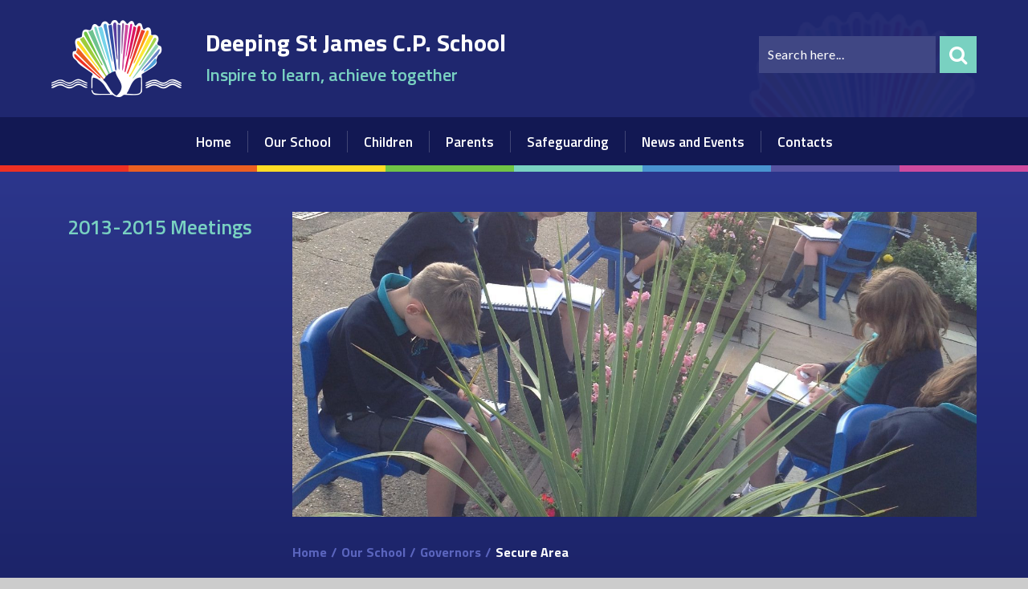

--- FILE ---
content_type: text/html
request_url: https://www.deeping-st-james.lincs.sch.uk/page/?title=2015.03.19&pid=166
body_size: 40915
content:

<!DOCTYPE html>
<!--[if IE 7]><html class="no-ios no-js lte-ie9 lte-ie8 lte-ie7" lang="en" xml:lang="en"><![endif]-->
<!--[if IE 8]><html class="no-ios no-js lte-ie9 lte-ie8"  lang="en" xml:lang="en"><![endif]-->
<!--[if IE 9]><html class="no-ios no-js lte-ie9"  lang="en" xml:lang="en"><![endif]-->
<!--[if !IE]><!--> <html class="no-ios no-js"  lang="en" xml:lang="en"><!--<![endif]-->
	<head>
		<meta http-equiv="X-UA-Compatible" content="IE=edge" />
		<meta http-equiv="content-type" content="text/html; charset=utf-8"/>
		
		<link rel="canonical" href="https://www.deeping-st-james.lincs.sch.uk/page/?title=2015%2E03%2E19&amp;pid=166">
		<link rel="stylesheet" media="screen" href="/_includes/font-awesome/4.5.0/css/font-awesome.min.css?cache=251201">
<!--[if IE 7]><link rel="stylesheet" media="screen" href="/_includes/font-awesome/4.2.0/css/font-awesome-ie7.min.css?cache=251201">
<![endif]-->
		<title> Deeping St James C.P. School  - Secure Area</title>
		
<!--[if IE]>
<script>
console = {log:function(){return;}};
</script>
<![endif]-->

<script>
	var boolItemEditDisabled;
	var boolLanguageMode, boolLanguageEditOriginal;
	var boolViewingConnect;
	var boolConnectDashboard;
	var displayRegions = [];
	var intNewFileCount = 0;
	strItemType = "page";
	strSubItemType = "page";

	var featureSupport = {
		tagging: false,
		eventTagging: false
	};
	var boolLoggedIn = false;
boolAdminMode = false;
	var boolSuperUser = false;
strCookieBarStyle = 'none';
	intParentPageID = "158";
	intCurrentItemID = 166;
	var intCurrentCatID = "";
boolIsHomePage = false;
	boolItemEditDisabled = true;
	boolLanguageEditOriginal=true;
	strCurrentLanguage='en-gb';	strFileAttachmentsUploadLocation = 'bottom';	boolViewingConnect = false;	boolConnectDashboard = false;	var objEditorComponentList = {};

</script>

<script src="/admin/_includes/js/mutation_events.min.js?cache=251201"></script>
<script src="/admin/_includes/js/jquery/jquery.js?cache=251201"></script>
<script src="/admin/_includes/js/jquery/jquery.prefilter.js?cache=251201"></script>
<script src="/admin/_includes/js/jquery/jquery.query.js?cache=251201"></script>
<script src="/admin/_includes/js/jquery/js.cookie.js?cache=251201"></script>
<script src="/_includes/editor/template-javascript.asp?cache=251201"></script>
<script src="/admin/_includes/js/functions/minified/functions.login.new.asp?cache=251201"></script>

  <script>

  </script>
<link href="https://www.deeping-st-james.lincs.sch.uk/feeds/pages.asp?pid=166&lang=en" rel="alternate" type="application/rss+xml" title=" Deeping St James C.P. School  - 2015.03.19 - Page Updates"><link href="https://www.deeping-st-james.lincs.sch.uk/feeds/comments.asp?title=2015.03.19&amp;item=page&amp;pid=166" rel="alternate" type="application/rss+xml" title=" Deeping St James C.P. School  - 2015.03.19 - Page Comments"><link rel="stylesheet" media="screen" href="/_site/css/main.css?cache=251201">


	<meta name="mobile-web-app-capable" content="yes">
	<meta name="apple-mobile-web-app-capable" content="yes">
	<meta name="viewport" content="width=device-width, initial-scale=1, minimum-scale=1, maximum-scale=1">
	<link rel="author" href="/humans.txt">
	<link rel="icon" href="/_site/images/favicons/favicon.ico">
	<link rel="apple-touch-icon" href="/_site/images/favicons/favicon.png">
	<link href='https://fonts.googleapis.com/css?family=Lato' rel='stylesheet' type='text/css'>
	<link href='https://fonts.googleapis.com/css?family=Titillium+Web:400,600,700' rel='stylesheet' type='text/css'>

	<script type="text/javascript">
	var iOS = ( navigator.userAgent.match(/(iPad|iPhone|iPod)/g) ? true : false );
	if (iOS) { $('html').removeClass('no-ios').addClass('ios'); }
	</script><link rel="stylesheet" media="screen" href="/_includes/css/content-blocks.css?cache=251201">
<link rel="stylesheet" media="screen" href="/_includes/css/cookie-colour.asp?cache=251201">
<link rel="stylesheet" media="screen" href="/_includes/css/cookies.css?cache=251201">
<link rel="stylesheet" media="screen" href="/_includes/css/cookies.advanced.css?cache=251201">
<link rel="stylesheet" media="screen" href="/_includes/css/overlord.css?cache=251201">
<link rel="stylesheet" media="screen" href="/_includes/css/templates.css?cache=251201">
<link rel="stylesheet" media="screen" href="/_site/css/attachments.css?cache=251201">
<link rel="stylesheet" media="screen" href="/_site/css/templates.css?cache=251201">
<style>#print_me { display: none;}</style><script src="/admin/_includes/js/modernizr.js?cache=251201"></script>
<script src="/admin/_includes/js/jquery/jquery-ui.min.js?cache=251201"></script>
<script src="/admin/_includes/js/jquery/jquery.ui.timepicker.min.js?cache=251201"></script>
<link rel="stylesheet" media="screen" href="/admin/_includes/css/jquery.ui.timepicker.css?cache=251201">
<script src="/admin/_includes/js/jquery/jquery-ui.touch-punch.min.js?cache=251201"></script>
<link rel="stylesheet" media="screen" href="/admin/_includes/css/jquery-ui.css?cache=251201">
<script src="/_includes/js/swfobject.js?cache=251201"></script>

        <meta property="og:site_name" content=" Deeping St James C.P. School " />
        <meta property="og:title" content="Secure Area" />
        <meta property="og:image" content="https://www.deeping-st-james.lincs.sch.uk/_site/images/design/thumbnail.jpg" />
        <meta property="og:type" content="website" />
        <meta property="twitter:card" content="summary" />
</head>


    <body>


<div id="print_me"></div>
<div class="mason mason--inner">

	<section class="access">
		<a class="access__anchor" name="header"></a>
		<a class="access__link" href="#content">Skip to content &darr;</a>
	</section>

	<section class="section urgent">
		<div class="urgent__list"><span class="urgent__nav__wrapper"><i class="fa fa-arrow-left urgent__nav urgent__nav--prev"></i><i class="fa fa-arrow-right urgent__nav urgent__nav--next"></i></span><i class="fa fa-times urgent__close"></i></div>
	</section>

	<section id="menuBtn" class="menu__btn">
		<div id="menuBtnText" class="menu__btn__text">
			<div class="menu__btn__close">Close<i class="fa fa-times"></i></div>
			<div class="menu__btn__menu">Menu<i class="fa fa-bars"></i></div>
		</div>
	</section>

	<header class="section header">
		<div class="header__inner">
			<div class="header__logo__title__wrapper">
				<a href="/" class="header__logo">
					<img src="/_site/images/design/logo.png">
				</a>
				<div class="header__title">
					<h1>
						Deeping St James C.P. School
					</h1>
					<h2>
						Inspire to learn, achieve together
					</h2>
				</div>
			</div>
			<div class="header__search__wrapper">
				<form class="header__search" method="post" action="/search/default.asp?pid=2">
					<input id="searchInput" class="search__input" type="text" name="searchValue" placeholder="Search here...">
					<button id="searchSubmit" type="submit" name="Search" value="Search" class="search__button">
						<i class="fa fa-search"></i>
					</button>
				</form>
			</div>
		</div>
	</header>

	<nav class="section menu">
		<ul class="menu__list"><li class="menu__list__item menu__list__item--page_1"><a class="menu__list__item__link" id="page_1" href="/"><span>Home</span></a><button class="menu__list__item__button" data-tab=".menu__list__item--page_1--expand"><i class="menu__list__item__button__icon fa fa-angle-down"></i></button></li><li class="menu__list__item menu__list__item--page_6 menu__list__item--subitems menu__list__item--selected"><a class="menu__list__item__link" id="page_6" href="/page/?title=Our+School&amp;pid=6"><span>Our School</span></a><button class="menu__list__item__button" data-tab=".menu__list__item--page_6--expand"><i class="menu__list__item__button__icon fa fa-angle-down"></i></button><ul class="menu__list__item__sub"><li class="menu__list__item menu__list__item--url_11"><a class="menu__list__item__link" id="url_11" href="/page/?title=Our+School&amp;pid=6"><span>Ethos &amp; Values</span></a><button class="menu__list__item__button" data-tab=".menu__list__item--url_11--expand"><i class="menu__list__item__button__icon fa fa-angle-down"></i></button></li><li class="menu__list__item menu__list__item--url_3"><a class="menu__list__item__link" id="url_3" href="https://sway.cloud.microsoft/oWKM5xWjAjwS0rIH?ref=Link" target="_blank" rel="external"><span>Prospectus</span></a><button class="menu__list__item__button" data-tab=".menu__list__item--url_3--expand"><i class="menu__list__item__button__icon fa fa-angle-down"></i></button></li><li class="menu__list__item menu__list__item--page_12"><a class="menu__list__item__link" id="page_12" href="/page/?title=Admissions&amp;pid=12"><span>Admissions</span></a><button class="menu__list__item__button" data-tab=".menu__list__item--page_12--expand"><i class="menu__list__item__button__icon fa fa-angle-down"></i></button></li><li class="menu__list__item menu__list__item--page_104"><a class="menu__list__item__link" id="page_104" href="/page/?title=Staff+List&amp;pid=104"><span>Staff List</span></a><button class="menu__list__item__button" data-tab=".menu__list__item--page_104--expand"><i class="menu__list__item__button__icon fa fa-angle-down"></i></button></li><li class="menu__list__item menu__list__item--page_10"><a class="menu__list__item__link" id="page_10" href="/page/?title=Policies&amp;pid=10"><span>Policies</span></a><button class="menu__list__item__button" data-tab=".menu__list__item--page_10--expand"><i class="menu__list__item__button__icon fa fa-angle-down"></i></button></li><li class="menu__list__item menu__list__item--page_33 menu__list__item--selected"><a class="menu__list__item__link" id="page_33" href="/page/?title=Governors&amp;pid=33"><span>Governors</span></a><button class="menu__list__item__button" data-tab=".menu__list__item--page_33--expand"><i class="menu__list__item__button__icon fa fa-angle-down"></i></button></li><li class="menu__list__item menu__list__item--page_13"><a class="menu__list__item__link" id="page_13" href="/page/?title=Ofsted&amp;pid=13"><span>Ofsted</span></a><button class="menu__list__item__button" data-tab=".menu__list__item--page_13--expand"><i class="menu__list__item__button__icon fa fa-angle-down"></i></button></li><li class="menu__list__item menu__list__item--page_11"><a class="menu__list__item__link" id="page_11" href="/page/?title=Schools+Performance&amp;pid=11"><span>Schools Performance</span></a><button class="menu__list__item__button" data-tab=".menu__list__item--page_11--expand"><i class="menu__list__item__button__icon fa fa-angle-down"></i></button></li><li class="menu__list__item menu__list__item--page_14"><a class="menu__list__item__link" id="page_14" href="/page/?title=Pupil+Premium&amp;pid=14"><span>Pupil Premium</span></a><button class="menu__list__item__button" data-tab=".menu__list__item--page_14--expand"><i class="menu__list__item__button__icon fa fa-angle-down"></i></button></li><li class="menu__list__item menu__list__item--page_15"><a class="menu__list__item__link" id="page_15" href="/page/?title=Sports+Premium&amp;pid=15"><span>Sports Premium</span></a><button class="menu__list__item__button" data-tab=".menu__list__item--page_15--expand"><i class="menu__list__item__button__icon fa fa-angle-down"></i></button></li><li class="menu__list__item menu__list__item--page_273"><a class="menu__list__item__link" id="page_273" href="/page/?title=Remote+Learning+Information&amp;pid=273"><span>Remote Learning Information</span></a><button class="menu__list__item__button" data-tab=".menu__list__item--page_273--expand"><i class="menu__list__item__button__icon fa fa-angle-down"></i></button></li><li class="menu__list__item menu__list__item--page_26"><a class="menu__list__item__link" id="page_26" href="/page/?title=E%2DSafety&amp;pid=26"><span>E-Safety</span></a><button class="menu__list__item__button" data-tab=".menu__list__item--page_26--expand"><i class="menu__list__item__button__icon fa fa-angle-down"></i></button></li><li class="menu__list__item menu__list__item--page_149"><a class="menu__list__item__link" id="page_149" href="/page/?title=GDPR&amp;pid=149"><span>GDPR</span></a><button class="menu__list__item__button" data-tab=".menu__list__item--page_149--expand"><i class="menu__list__item__button__icon fa fa-angle-down"></i></button></li><li class="menu__list__item menu__list__item--page_130"><a class="menu__list__item__link" id="page_130" href="/page/?title=Privacy+Notice&amp;pid=130"><span>Privacy Notice</span></a><button class="menu__list__item__button" data-tab=".menu__list__item--page_130--expand"><i class="menu__list__item__button__icon fa fa-angle-down"></i></button></li><li class="menu__list__item menu__list__item--url_16"><a class="menu__list__item__link" id="url_16" href="https://financial-benchmarking-and-insights-tool.education.gov.uk/school/120396" target="_blank" rel="external"><span>Financial Benchmarking</span></a><button class="menu__list__item__button" data-tab=".menu__list__item--url_16--expand"><i class="menu__list__item__button__icon fa fa-angle-down"></i></button></li><li class="menu__list__item menu__list__item--page_301"><a class="menu__list__item__link" id="page_301" href="/page/?title=Our+Equality+Statement&amp;pid=301"><span>Our Equality Statement</span></a><button class="menu__list__item__button" data-tab=".menu__list__item--page_301--expand"><i class="menu__list__item__button__icon fa fa-angle-down"></i></button></li><li class="menu__list__item menu__list__item--page_106"><a class="menu__list__item__link" id="page_106" href="/page/?title=Vacancies&amp;pid=106"><span>Vacancies</span></a><button class="menu__list__item__button" data-tab=".menu__list__item--page_106--expand"><i class="menu__list__item__button__icon fa fa-angle-down"></i></button></li></ul></li><li class="menu__list__item menu__list__item--page_8 menu__list__item--subitems"><a class="menu__list__item__link" id="page_8" href="/page/?title=Children&amp;pid=8"><span>Children</span></a><button class="menu__list__item__button" data-tab=".menu__list__item--page_8--expand"><i class="menu__list__item__button__icon fa fa-angle-down"></i></button><ul class="menu__list__item__sub"><li class="menu__list__item menu__list__item--page_17"><a class="menu__list__item__link" id="page_17" href="/page/?title=Our+Curriculum&amp;pid=17"><span>Our Curriculum</span></a><button class="menu__list__item__button" data-tab=".menu__list__item--page_17--expand"><i class="menu__list__item__button__icon fa fa-angle-down"></i></button></li><li class="menu__list__item menu__list__item--news_category_6"><a class="menu__list__item__link" id="news_category_6" href="/news/?pid=8&amp;nid=6"><span>Classes</span></a><button class="menu__list__item__button" data-tab=".menu__list__item--news_category_6--expand"><i class="menu__list__item__button__icon fa fa-angle-down"></i></button></li><li class="menu__list__item menu__list__item--page_315"><a class="menu__list__item__link" id="page_315" href="/page/?title=Forest+School&amp;pid=315"><span>Forest School</span></a><button class="menu__list__item__button" data-tab=".menu__list__item--page_315--expand"><i class="menu__list__item__button__icon fa fa-angle-down"></i></button></li><li class="menu__list__item menu__list__item--page_28"><a class="menu__list__item__link" id="page_28" href="/page/?title=School+Council&amp;pid=28"><span>School Council</span></a><button class="menu__list__item__button" data-tab=".menu__list__item--page_28--expand"><i class="menu__list__item__button__icon fa fa-angle-down"></i></button></li><li class="menu__list__item menu__list__item--page_277"><a class="menu__list__item__link" id="page_277" href="/page/?title=ELSA+%2D+Emotional+Literacy+Support+Assistant&amp;pid=277"><span>ELSA - Emotional Literacy Support Assistant</span></a><button class="menu__list__item__button" data-tab=".menu__list__item--page_277--expand"><i class="menu__list__item__button__icon fa fa-angle-down"></i></button></li><li class="menu__list__item menu__list__item--page_21"><a class="menu__list__item__link" id="page_21" href="/page/?title=SEND&amp;pid=21"><span>SEND</span></a><button class="menu__list__item__button" data-tab=".menu__list__item--page_21--expand"><i class="menu__list__item__button__icon fa fa-angle-down"></i></button></li><li class="menu__list__item menu__list__item--page_128"><a class="menu__list__item__link" id="page_128" href="/page/?title=Library&amp;pid=128"><span>Library</span></a><button class="menu__list__item__button" data-tab=".menu__list__item--page_128--expand"><i class="menu__list__item__button__icon fa fa-angle-down"></i></button></li><li class="menu__list__item menu__list__item--page_303"><a class="menu__list__item__link" id="page_303" href="/page/?title=Reading+for+Pleasure&amp;pid=303"><span>Reading for Pleasure</span></a><button class="menu__list__item__button" data-tab=".menu__list__item--page_303--expand"><i class="menu__list__item__button__icon fa fa-angle-down"></i></button></li><li class="menu__list__item menu__list__item--page_307"><a class="menu__list__item__link" id="page_307" href="/page/?title=Extracurricular+Clubs%2FActivities&amp;pid=307"><span>Extracurricular Clubs/Activities</span></a><button class="menu__list__item__button" data-tab=".menu__list__item--page_307--expand"><i class="menu__list__item__button__icon fa fa-angle-down"></i></button></li><li class="menu__list__item menu__list__item--page_270"><a class="menu__list__item__link" id="page_270" href="/page/?title=Local+Out+of+School+Clubs&amp;pid=270"><span>Local Out of School Clubs</span></a><button class="menu__list__item__button" data-tab=".menu__list__item--page_270--expand"><i class="menu__list__item__button__icon fa fa-angle-down"></i></button></li></ul></li><li class="menu__list__item menu__list__item--page_7 menu__list__item--subitems"><a class="menu__list__item__link" id="page_7" href="/page/?title=Parents&amp;pid=7"><span>Parents</span></a><button class="menu__list__item__button" data-tab=".menu__list__item--page_7--expand"><i class="menu__list__item__button__icon fa fa-angle-down"></i></button><ul class="menu__list__item__sub"><li class="menu__list__item menu__list__item--form_16"><a class="menu__list__item__link" id="form_16" href="/form/?pid=7&amp;form=16"><span>Pupil Absence Form</span></a><button class="menu__list__item__button" data-tab=".menu__list__item--form_16--expand"><i class="menu__list__item__button__icon fa fa-angle-down"></i></button></li><li class="menu__list__item menu__list__item--page_282"><a class="menu__list__item__link" id="page_282" href="/page/?title=Operation+Encompass&amp;pid=282"><span>Operation Encompass</span></a><button class="menu__list__item__button" data-tab=".menu__list__item--page_282--expand"><i class="menu__list__item__button__icon fa fa-angle-down"></i></button></li><li class="menu__list__item menu__list__item--page_153"><a class="menu__list__item__link" id="page_153" href="/page/?title=Lincolnshire+Mini+Police&amp;pid=153"><span>Lincolnshire Mini Police</span></a><button class="menu__list__item__button" data-tab=".menu__list__item--page_153--expand"><i class="menu__list__item__button__icon fa fa-angle-down"></i></button></li><li class="menu__list__item menu__list__item--page_29"><a class="menu__list__item__link" id="page_29" href="/page/?title=Letters+Home&amp;pid=29"><span>Letters Home</span></a><button class="menu__list__item__button" data-tab=".menu__list__item--page_29--expand"><i class="menu__list__item__button__icon fa fa-angle-down"></i></button></li><li class="menu__list__item menu__list__item--page_27"><a class="menu__list__item__link" id="page_27" href="/page/?title=Term+Dates&amp;pid=27"><span>Term Dates</span></a><button class="menu__list__item__button" data-tab=".menu__list__item--page_27--expand"><i class="menu__list__item__button__icon fa fa-angle-down"></i></button></li><li class="menu__list__item menu__list__item--page_105"><a class="menu__list__item__link" id="page_105" href="/page/?title=School+Uniform&amp;pid=105"><span>School Uniform</span></a><button class="menu__list__item__button" data-tab=".menu__list__item--page_105--expand"><i class="menu__list__item__button__icon fa fa-angle-down"></i></button></li><li class="menu__list__item menu__list__item--page_323"><a class="menu__list__item__link" id="page_323" href="/page/?title=Hot+School+Meals&amp;pid=323"><span>Hot School Meals</span></a><button class="menu__list__item__button" data-tab=".menu__list__item--page_323--expand"><i class="menu__list__item__button__icon fa fa-angle-down"></i></button></li><li class="menu__list__item menu__list__item--page_30"><a class="menu__list__item__link" id="page_30" href="/page/?title=Parent+Teacher+Association+%28PTA%29&amp;pid=30"><span>Parent Teacher Association (PTA)</span></a><button class="menu__list__item__button" data-tab=".menu__list__item--page_30--expand"><i class="menu__list__item__button__icon fa fa-angle-down"></i></button></li><li class="menu__list__item menu__list__item--page_49"><a class="menu__list__item__link" id="page_49" href="/page/?title=Jimmy+D%27s&amp;pid=49"><span>Jimmy D's</span></a><button class="menu__list__item__button" data-tab=".menu__list__item--page_49--expand"><i class="menu__list__item__button__icon fa fa-angle-down"></i></button></li><li class="menu__list__item menu__list__item--page_274"><a class="menu__list__item__link" id="page_274" href="/page/?title=Parent+Secure+Area&amp;pid=274"><span>Parent Secure Area</span></a><button class="menu__list__item__button" data-tab=".menu__list__item--page_274--expand"><i class="menu__list__item__button__icon fa fa-angle-down"></i></button></li><li class="menu__list__item menu__list__item--page_241"><a class="menu__list__item__link" id="page_241" href="/page/?title=Parental+Partnership+Support&amp;pid=241"><span>Parental Partnership Support</span></a><button class="menu__list__item__button" data-tab=".menu__list__item--page_241--expand"><i class="menu__list__item__button__icon fa fa-angle-down"></i></button></li></ul></li><li class="menu__list__item menu__list__item--page_310"><a class="menu__list__item__link" id="page_310" href="/page/?title=Safeguarding&amp;pid=310"><span>Safeguarding</span></a><button class="menu__list__item__button" data-tab=".menu__list__item--page_310--expand"><i class="menu__list__item__button__icon fa fa-angle-down"></i></button></li><li class="menu__list__item menu__list__item--page_3 menu__list__item--subitems"><a class="menu__list__item__link" id="page_3" href="/page/?title=News+and+Events&amp;pid=3"><span>News and Events</span></a><button class="menu__list__item__button" data-tab=".menu__list__item--page_3--expand"><i class="menu__list__item__button__icon fa fa-angle-down"></i></button><ul class="menu__list__item__sub"><li class="menu__list__item menu__list__item--url_1"><a class="menu__list__item__link" id="url_1" href="/calendar/?calid=1,5,4,7,2,3,16&amp;pid=3&amp;viewid=1"><span>Calendar</span></a><button class="menu__list__item__button" data-tab=".menu__list__item--url_1--expand"><i class="menu__list__item__button__icon fa fa-angle-down"></i></button></li><li class="menu__list__item menu__list__item--news_category_1"><a class="menu__list__item__link" id="news_category_1" href="/news/?pid=3&amp;nid=1"><span>News</span></a><button class="menu__list__item__button" data-tab=".menu__list__item--news_category_1--expand"><i class="menu__list__item__button__icon fa fa-angle-down"></i></button></li><li class="menu__list__item menu__list__item--page_306"><a class="menu__list__item__link" id="page_306" href="/page/?title=Termly+Newsletter&amp;pid=306"><span>Termly Newsletter</span></a><button class="menu__list__item__button" data-tab=".menu__list__item--page_306--expand"><i class="menu__list__item__button__icon fa fa-angle-down"></i></button></li></ul></li><li class="menu__list__item menu__list__item--page_2"><a class="menu__list__item__link" id="page_2" href="/page/?title=Contacts&amp;pid=2"><span>Contacts</span></a><button class="menu__list__item__button" data-tab=".menu__list__item--page_2--expand"><i class="menu__list__item__button__icon fa fa-angle-down"></i></button></li></ul>
	</nav>
	<section class="rainbow">
		<div class="rainbow__color rainbow__color--red"></div>
		<div class="rainbow__color rainbow__color--orange"></div>
		<div class="rainbow__color rainbow__color--yellow"></div>
		<div class="rainbow__color rainbow__color--green"></div>
		<div class="rainbow__color rainbow__color--magneta"></div>
		<div class="rainbow__color rainbow__color--blue"></div>
		<div class="rainbow__color rainbow__color--purple"></div>
		<div class="rainbow__color rainbow__color--pink"></div>
	</section>

	

	<main class="main">
		<div class="musical__notes">
			<img src="/_site/images/design/musical_notes_inner.png">
		</div>
			<div class="subnav__wrapper">
				<a class="subnav__trigger">In this section...<i class="fa fa-angle-down"></i></a>
				<div class="subnav">
					
							<h1 class="subnav__title">2013-2015 Meetings</h1>
						
					<a class="subnav__anchor" name="subnav"></a>
					
				</div>
			</div>
			<div class="content content--page">
			<div class="slideshow__inner">
				<div class="slideshow__slide"><img data-fill=".slideshow__slide" src="/_site/data/files/images/slideshow/19287BD78F2C9EEEC6579D87275A9C3C.JPG" class="slideshow__image__img" /></div><div class="slideshow__slide"><img data-fill=".slideshow__slide" src="/_site/data/files/images/slideshow/1BB2EA336E095D280934F42585E2ECAF.JPG" class="slideshow__image__img" /></div><div class="slideshow__slide"><img data-fill=".slideshow__slide" src="/_site/data/files/images/slideshow/2E89CCC02A924ED2FAB079120C18E627.JPG" class="slideshow__image__img" /></div><div class="slideshow__slide"><img data-fill=".slideshow__slide" src="/_site/data/files/images/slideshow/4A77525F11B6AC8D5070B130AD731D42.png" class="slideshow__image__img" /></div><div class="slideshow__slide"><img data-fill=".slideshow__slide" src="/_site/data/files/images/slideshow/55F38E06C4084214CF1FAADD7DA7ECF3.jpg" class="slideshow__image__img" /></div><div class="slideshow__slide"><img data-fill=".slideshow__slide" src="/_site/data/files/images/slideshow/6BC1E961769A2B3A61707650D92321F1.JPG" class="slideshow__image__img" /></div><div class="slideshow__slide"><img data-fill=".slideshow__slide" src="/_site/data/files/images/slideshow/6FC85AADAF64619170A2B2CE05509E99.JPG" class="slideshow__image__img" /></div><div class="slideshow__slide"><img data-fill=".slideshow__slide" src="/_site/data/files/images/slideshow/82661DA708E62D6FEEA5D7657FA74AF9.png" class="slideshow__image__img" /></div><div class="slideshow__slide"><img data-fill=".slideshow__slide" src="/_site/data/files/images/slideshow/98DD04DAFDB5BA8A4511115DB8C00168.JPG" class="slideshow__image__img" /></div><div class="slideshow__slide"><img data-fill=".slideshow__slide" src="/_site/data/files/images/slideshow/B41F93D236046244C0E6DF0680A9B519.JPG" class="slideshow__image__img" /></div><div class="slideshow__slide"><img data-fill=".slideshow__slide" src="/_site/data/files/images/slideshow/B8F4A9483E15E6A7B5EA686CC66D30BF.JPG" class="slideshow__image__img" /></div><div class="slideshow__slide"><img data-fill=".slideshow__slide" src="/_site/data/files/images/slideshow/C63BBBF60E9E8EF48347F914D85A589A.JPG" class="slideshow__image__img" /></div><div class="slideshow__slide"><img data-fill=".slideshow__slide" src="/_site/data/files/images/slideshow/E6D3069C7F0DCF2C017A04681CDC6A7E.JPG" class="slideshow__image__img" /></div><div class="slideshow__slide"><img data-fill=".slideshow__slide" src="/_site/data/files/images/slideshow/FF9CCB71B6E9A76D2CCEE0ED7D62FC39.JPG" class="slideshow__image__img" /></div>
			</div>
			<ul class="content__path"><li class="content__path__item content__path__item--page_1"><a class="content__path__item__link" id="page_1" href="/">Home</a><span class="content__path__item__sep">&#47;</span></li><li class="content__path__item content__path__item--page_6 content__path__item--selected"><a class="content__path__item__link" id="page_6" href="/page/?title=Our+School&amp;pid=6">Our School</a><span class="content__path__item__sep">&#47;</span></li><li class="content__path__item content__path__item--page_33 content__path__item--selected"><a class="content__path__item__link" id="page_33" href="/page/?title=Governors&amp;pid=33">Governors</a><span class="content__path__item__sep">&#47;</span></li><li class="content__path__item content__path__item--page_48 content__path__item--selected"><a class="content__path__item__link" id="page_48" href="/page/?title=Secure+Area&amp;pid=48">Secure Area</a><span class="content__path__item__sep">&#47;</span></li></ul><h1 class="content__title" id="itemTitle">Secure Area</h1>
			<a class="content__anchor" name="content"></a>
			<div class="content__region"><div id="loginAreaContainer"><div id="loginInfoText"><p>To access this area we need you to login using the email address and password provided to you by the school. Please enter this information below and click login to proceed.</p></div><div id="login-panel" ></div><script>
$('#login-panel').e4eLogin({minimal:true,overlay:false, animate:false, formSettings:{loginHTML: ''}});
</script></div>				</div>
				
			</div>
	</main>

	<div class="rainbow">
		<div class="rainbow__color rainbow__color--red"></div>
		<div class="rainbow__color rainbow__color--orange"></div>
		<div class="rainbow__color rainbow__color--yellow"></div>
		<div class="rainbow__color rainbow__color--green"></div>
		<div class="rainbow__color rainbow__color--magneta"></div>
		<div class="rainbow__color rainbow__color--blue"></div>
		<div class="rainbow__color rainbow__color--purple"></div>
		<div class="rainbow__color rainbow__color--pink"></div>
	</div>

	

	<footer class="section footer">
		<div class="footer__legal">
			<a href="https://www.deeping-st-james.lincs.sch.uk/accessibility.asp?level=high-vis&amp;item=page_166" title="This link will display the current page in high visibility mode, suitable for screen reader software">High Visibility Version</a>
			<span>|</span>
			<a href="https://www.deeping-st-james.lincs.sch.uk/accessibility-statement/">Accessibility Statement</a>
			<span>|</span>
			<a href="/sitemap/?pid=0">Sitemap</a>
			<br>
			Copyright &copy; Deeping St James C.P. School
			<br>
			School Website design by <a target="_blank" href="http://www.e4education.co.uk">e4education</a>
		</div>
		<div class="footer__icons"><a href="https://www.inspireplus.org.uk/" target="_blank"><img src="/_site/data/files/images/footer%20icons/DF061E273644C0BEA9441C9E94E02817.png"></a><a href="https://www.littlewandlelettersandsounds.org.uk/" target="_blank"><img src="/_site/data/files/images/footer%20icons/5C41830F16C314AF9A2F55B853C244E1.png"></a><a href="https://www.eco-schools.org.uk/" target="_blank"><img src="/_site/data/files/images/footer%20icons/9A1B3E75C2D504247FB3D67188709C35.png"></a><a href="https://www.healthyschools.org.uk/" target="_blank"><img src="/_site/data/files/images/footer%20icons/45EC620FE0EE68F4C5C6EA672A24C6FA.png"></a><a href="https://www.operationencompass.org/" target="_blank"><img src="/_site/data/files/images/footer%20icons/F1D6FD31CAD0BBD289293F904A89E525.JPG"></a><a href="https://www.ceop.police.uk/safety-centre" target="_blank"><img src="/_site/data/files/images/footer%20icons/98A252EE82F7C15D875F39F13AE67D85.gif"></a><a href="https://parentview.ofsted.gov.uk/" target="_blank"><img src="/_site/data/files/images/footer%20icons/A8AE14CD8793A65FB9A4C795B94A9847.png"></a><a href="https://www.allergyuk.org/" target="_blank"><img src="/_site/data/files/images/footer%20icons/BF502979CA370F100783DDE0CB8BF535.png"></a><a href="http://www.forestschools.com/" target="_blank"><img src="/_site/data/files/images/footer%20icons/91833AD5C23012BB8E58A85B1EE39CB9.png"></a></div>
	</footer>

</div>

<script type="text/javascript" src="/_includes/js/mason.js"></script>
<script type="text/javascript" src="/_site/js/jquery.cycle2.min.js"></script>

<script type="text/javascript">
	
	// menu trigger
	var menuBtn = $('#menuBtn');
	var menu = $('.menu');
	menuBtn.on('click', function(){
		$(this).toggleClass('active');
		menu.slideToggle();
	});
	
	// menu
	dropwdownMenu();
	$(window).on('resize', dropwdownMenu);
	function dropwdownMenu(){
		var menuItem = $('.menu__list__item');
		var subMenu = $('.menu__list__item__sub');
		var menuItemBtn = $('.menu__list__item__button');
		if ($(window).width() <= 767) {
			menuItem.off('mouseenter mouseleave');
			menuItemBtn.off('click');
			menuItemBtn.on('click', function(){
				$(this).parent().toggleClass('active').siblings().removeClass('active');
				$(this).parent().find(subMenu).toggle();
				$(this).parent().siblings().find(subMenu).hide();
			});
		};
		if ($(window).width() > 767) {
			menuItem.removeClass('active');
			subMenu.hide();
			menuItem.on({
				mouseenter: function () {
					$(this).find(subMenu).addClass('active');
					$(this).addClass('active');
				},
				mouseleave: function(){
					$(this).find(subMenu).removeClass('active');
					$(this).removeClass('active');
				}
			});
		};
	};

	// subnav
	$('.subnav__trigger').on('click', function(){
		$(this).toggleClass('active');
		$('.subnav').stop().slideToggle();
	});

	// inner slideshow
	$('.slideshow__inner').cycle({
		fx: 'fade',
		speed: 1000,
		timeout: 8000,
		slides: '> .slideshow__slide',
		autoHeight: 'calc'
	});

	// accordion
	$('.content__region > .accordion__title').each(function(){
	  $(this).next('.accordion__container').andSelf().wrapAll('<div class="accordion__wrapper"/>');
	});
	$('.content__region > .accordion__wrapper').on('click', '.accordion__title', function(){
	  $(this).parent().toggleClass('active');
	});

</script>



<script>
    var strDialogTitle = 'Cookie Settings',
        strDialogSaveButton = 'Save',
        strDialogRevokeButton = 'Revoke';

    $(document).ready(function(){
        $('.cookie_information__icon, .cookie_information__close').on('click', function() {
            $('.cookie_information').toggleClass('cookie_information--active');
        });

        if ($.cookie.allowed()) {
            $('.cookie_information__icon_container').addClass('cookie_information__icon_container--hidden');
            $('.cookie_information').removeClass('cookie_information--active');
        }

        $(document).on('click', '.cookie_information__button', function() {
            var strType = $(this).data('type');
            if (strType === 'settings') {
                openCookieSettings();
            } else {
                saveCookiePreferences(strType, '');
            }
        });
        if (!$('.cookie_ui').length) {
            $('body').append($('<div>', {
                class: 'cookie_ui'
            }));
        }

        var openCookieSettings = function() {
            $('body').e4eDialog({
                diagTitle: strDialogTitle,
                contentClass: 'clublist--add',
                width: '500px',
                height: '90%',
                source: '/privacy-cookies/cookie-popup.asp',
                bind: false,
                appendTo: '.cookie_ui',
                buttons: [{
                    id: 'primary',
                    label: strDialogSaveButton,
                    fn: function() {
                        var arrAllowedItems = [];
                        var strType = 'allow';
                        arrAllowedItems.push('core');
                        if ($('#cookie--targeting').is(':checked')) arrAllowedItems.push('targeting');
                        if ($('#cookie--functional').is(':checked')) arrAllowedItems.push('functional');
                        if ($('#cookie--performance').is(':checked')) arrAllowedItems.push('performance');
                        if (!arrAllowedItems.length) strType = 'deny';
                        if (!arrAllowedItems.length === 4) arrAllowedItems = 'all';
                        saveCookiePreferences(strType, arrAllowedItems.join(','));
                        this.close();
                    }
                }, {
                    id: 'close',
                    
                    label: strDialogRevokeButton,
                    
                    fn: function() {
                        saveCookiePreferences('deny', '');
                        this.close();
                    }
                }]
            });
        }
        var saveCookiePreferences = function(strType, strCSVAllowedItems) {
            if (!strType) return;
            if (!strCSVAllowedItems) strCSVAllowedItems = 'all';
            $.ajax({
                'url': '/privacy-cookies/json.asp?action=updateUserPreferances',
                data: {
                    preference: strType,
                    allowItems: strCSVAllowedItems === 'all' ? '' : strCSVAllowedItems
                },
                success: function(data) {
                    var arrCSVAllowedItems = strCSVAllowedItems.split(',');
                    if (data) {
                        if ('allow' === strType && (strCSVAllowedItems === 'all' || (strCSVAllowedItems.indexOf('core') > -1 && strCSVAllowedItems.indexOf('targeting') > -1) && strCSVAllowedItems.indexOf('functional') > -1 && strCSVAllowedItems.indexOf('performance') > -1)) {
                            if ($(document).find('.no__cookies').length > 0) {
                                $(document).find('.no__cookies').each(function() {
                                    if ($(this).data('replacement')) {
                                        var replacement = $(this).data('replacement')
                                        $(this).replaceWith(replacement);
                                    } else {
                                        window.location.reload();
                                    }
                                });
                            }
                            $('.cookie_information__icon_container').addClass('cookie_information__icon_container--hidden');
                            $('.cookie_information').removeClass('cookie_information--active');
                            $('.cookie_information__info').find('article').replaceWith(data);
                        } else {
                            $('.cookie_information__info').find('article').replaceWith(data);
                            if(strType === 'dontSave' || strType === 'save') {
                                $('.cookie_information').removeClass('cookie_information--active');
                            } else if(strType === 'deny') {
                                $('.cookie_information').addClass('cookie_information--active');
                            } else {
                                $('.cookie_information').removeClass('cookie_information--active');
                            }
                        }
                    }
                }
            });
        }
    });
</script><link rel="stylesheet" media="screen" href="/admin/_includes/css/login.css?cache=251201">
<script>
var loadedJS = {"/admin/_includes/js/mutation_events.min.js": true,"/admin/_includes/js/jquery/jquery.js": true,"/admin/_includes/js/jquery/jquery.prefilter.js": true,"/admin/_includes/js/jquery/jquery.query.js": true,"/admin/_includes/js/jquery/js.cookie.js": true,"/_includes/editor/template-javascript.asp": true,"/admin/_includes/js/functions/minified/functions.login.new.asp": true,"/admin/_includes/js/modernizr.js": true,"/admin/_includes/js/jquery/jquery-ui.min.js": true,"/admin/_includes/js/jquery/jquery.ui.timepicker.min.js": true,"/admin/_includes/js/jquery/jquery-ui.touch-punch.min.js": true,"/_includes/js/swfobject.js": true};
var loadedCSS = {"/_includes/font-awesome/4.5.0/css/font-awesome.min.css": true,"/_includes/font-awesome/4.2.0/css/font-awesome-ie7.min.css": true,"/_site/css/main.css": true,"/_includes/css/content-blocks.css": true,"/_includes/css/cookie-colour.asp": true,"/_includes/css/cookies.css": true,"/_includes/css/cookies.advanced.css": true,"/_includes/css/overlord.css": true,"/_includes/css/templates.css": true,"/_site/css/attachments.css": true,"/_site/css/templates.css": true,"/admin/_includes/css/jquery.ui.timepicker.css": true,"/admin/_includes/css/jquery-ui.css": true,"/admin/_includes/css/login.css": true};
</script>
<!-- Piwik --><script>var _paq = _paq || [];_paq.push(['trackPageView']);_paq.push(['enableLinkTracking']);(function(){var u="//webstats.juniperwebsites.co.uk/";_paq.push(['setTrackerUrl', u+'piwik.php']);_paq.push(['setSiteId', '1816']);var d=document, g=d.createElement('script'), s=d.getElementsByTagName('script')[0];g.async=true;g.defer=true; g.src=u+'piwik.js'; s.parentNode.insertBefore(g,s);})();</script><noscript><p><img src="//webstats.juniperwebsites.co.uk/piwik.php?idsite=1816" style="border:0;" alt="" /></p></noscript><!-- End Piwik Code -->

</body>
</html>

--- FILE ---
content_type: text/css
request_url: https://www.deeping-st-james.lincs.sch.uk/_site/css/main.css?cache=251201
body_size: 37298
content:
/*! normalize.css v1.1.2 | MIT License | git.io/normalize */article,aside,details,figcaption,figure,footer,header,hgroup,main,nav,section,summary{display:block}audio,canvas,video{display:inline-block;*display:inline;*zoom:1}audio:not([controls]){display:none;height:0}[hidden]{display:none}html{font-size:100%;-ms-text-size-adjust:100%;-webkit-text-size-adjust:100%}button,html,input,select,textarea{font-family:sans-serif}body{margin:0}a:focus{outline:thin dotted}a:active,a:hover{outline:0}h1{font-size:2em;margin:0.67em 0}h2{font-size:1.5em;margin:0.83em 0}h3{font-size:1.17em;margin:1em 0}h4{font-size:1em;margin:1.33em 0}h5{font-size:0.83em;margin:1.67em 0}h6{font-size:0.67em;margin:2.33em 0}abbr[title]{border-bottom:1px dotted}b,strong{font-weight:bold}blockquote{margin:1em 40px}dfn{font-style:italic}hr{-moz-box-sizing:content-box;-webkit-box-sizing:content-box;box-sizing:content-box;height:0}mark{background:#ff0;color:#000}p,pre{margin:1em 0}code,kbd,pre,samp{font-family:monospace, serif;_font-family:'courier new', monospace;font-size:1em}pre{white-space:pre;white-space:pre-wrap;word-wrap:break-word}q{quotes:none}q:after,q:before{content:'';content:none}small{font-size:80%}sub,sup{font-size:75%;line-height:0;position:relative;vertical-align:baseline}sup{top:-0.5em}sub{bottom:-0.25em}dl,menu,ol,ul{margin:1em 0}dd{margin:0 0 0 40px}menu,ol,ul{padding:0 0 0 40px}nav ol,nav ul{list-style:none;list-style-image:none}img{border:0;-ms-interpolation-mode:bicubic}svg:not(:root){overflow:hidden}figure{margin:0}form{margin:0}fieldset{border:1px solid #c0c0c0;margin:0;padding:0.35em 0.625em 0.75em}legend{border:0;padding:0;white-space:normal;*margin-left:-7px}button,input,select,textarea{font-size:100%;margin:0;vertical-align:baseline;*vertical-align:middle}button,input{line-height:normal}button,select{text-transform:none}button,html input[type=button],input[type=reset],input[type=submit]{-webkit-appearance:button;cursor:pointer;*overflow:visible}button[disabled],html input[disabled]{cursor:default}input[type=checkbox],input[type=radio]{-webkit-box-sizing:border-box;box-sizing:border-box;padding:0;*height:13px;*width:13px}input[type=search]{-webkit-appearance:textfield;-webkit-box-sizing:content-box;-moz-box-sizing:content-box;box-sizing:content-box}input[type=search]::-webkit-search-cancel-button,input[type=search]::-webkit-search-decoration{-webkit-appearance:none}button::-moz-focus-inner,input::-moz-focus-inner{border:0;padding:0}textarea{overflow:auto;vertical-align:top}table{border-collapse:collapse;border-spacing:0}body{font-size:100%}@media (min-width:0px){body{font-size:90%}}@media (min-width:321px){body{font-size:95%}}@media (min-width:401px){body{font-size:100%}}@media (min-width:481px){body{font-size:105%}}@media (min-width:561px){body{font-size:110%}}@media (min-width:769px){body{font-size:115%}}.no-mediaqueries body{font-size:115%}@media (min-width:1025px){body{font-size:120%}}.mason,body,html{width:100%;height:100%}body{background:#cccccc}.mason *,.mason :after,.mason :before{-webkit-box-sizing:border-box;box-sizing:border-box;*behavior:url("/_includes/polyfills/boxsizing.htc")}.mason--resizing *{-webkit-transition:none;-o-transition:none;transition:none}.mason{width:1024px;min-height:100%;height:auto!important;height:100%;margin:0 auto;clear:both;position:relative;overflow:hidden;background:#eeeeee}@media (min-width:0px){.mason{width:auto}}.mason{color:#fff;font-family:"Lato", sans-serif}button,input,select,textarea{font-family:"Lato", sans-serif}.video{max-width:100%;position:relative;background:#000}.video iframe{width:100%;height:100%;position:absolute;border:0}.region h1,.region h2,.region h3,.region h4,.region h5,.region h6{color:#444444;font-family:"Titillium Web", sans-serif;font-weight:normal;line-height:1.5em}.region a{color:#4587d0;text-decoration:none}.region hr{width:100%;height:0;margin:0;border:0;border-bottom:1px solid #e0e0e0}.region iframe,.region img{max-width:100%}.region img{height:auto!important}.region img[data-fill]{max-width:none}.region figure{max-width:100%;padding:2px;margin:1em 0;border:1px solid #e0e0e0;background:#f8f8f8}.region figure img{clear:both}.region figure figcaption{clear:both}.region blockquote{margin:1em 0;padding:0 0 0 1em}.region table{max-width:100%;margin:1em 0;clear:both;border:1px solid #e0e0e0;background:#f8f8f8}.region td,.region th{text-align:left;padding:0.25em 0.5em;border:1px solid #e0e0e0}.region label{margin-right:.5em;display:block}.region legend{padding:0 .5em}.region label em,.region legend em{color:#CF1111;font-style:normal;margin-left:.2em}.region input{max-width:100%}.region input[type=number],.region input[type=password],.region input[type=text]{width:18em;height:2em;display:block;padding:0 0 0 .5em;border:1px solid #e0e0e0}.region input[type=checkbox],.region input[type=radio]{width:1em;height:1em;margin:.4em}.region textarea{max-width:100%;display:block;padding:.5em;border:1px solid #e0e0e0}.region select{max-width:100%;width:18em;height:2em;padding:.2em;border:1px solid #e0e0e0}.region select[size]{height:auto;padding:.2em}.region fieldset{border-color:#e0e0e0}.captcha{display:block;margin:0 0 1em}.captcha__help{max-width:28em}.captcha__help--extended{max-width:26em}.captcha__elements{width:200px}.btn{height:auto;margin-top:-1px;display:inline-block;padding:0 1em;color:#4587d0;line-height:2.8em;letter-spacing:1px;text-decoration:none;text-transform:uppercase;border:1px solid #4587d0;background:transparent;-webkit-transition:background .4s, color .4s;-o-transition:background .4s, color .4s;transition:background .4s, color .4s}.btn:focus,.btn:hover{color:#FFF;background:#4587d0}.btn__icon,.btn__text{float:left;margin:0 0.2em;line-height:inherit}.btn__icon{font-size:1.5em;margin-top:-2px}.btn--disabled{color:#999;border-color:#999;cursor:default}.btn--disabled:focus,.btn--disabled:hover{color:#999;background:transparent}.access__anchor,.anchor,.content__anchor{visibility:hidden;position:absolute;top:0}#forumUpdateForm fieldset{margin:1em 0}#forumUpdateForm .cmsForm__field{display:block;clear:both}.mason--admin .access__anchor,.mason--admin .anchor,.mason--admin .content__anchor{margin-top:-110px}.ui_toolbar{clear:both;margin:1em 0;line-height:2.1em}.ui_toolbar:after,.ui_toolbar:before{content:'';display:table}.ui_toolbar:after{clear:both}.lte-ie7 .ui_toolbar{zoom:1}.ui_left>*,.ui_right>*,.ui_toolbar>*{margin:0 .5em 0 0;float:left}.ui_right>:last-child,.ui_toolbar>:last-child{margin-right:0}.ui_left{float:left}.ui_right{float:right;margin-left:.5em}.ui_button,.ui_select,.ui_tag{margin:0 .5em 0 0;position:relative;float:left;text-align:left}.ui_button,.ui_select>div,.ui_tag{height:2.1em;padding:0 .6em;position:relative;font-size:1em;white-space:nowrap;color:#444444!important;line-height:2.1em;border:1px solid;border-color:rgba(0, 0, 0, 0.15) rgba(0, 0, 0, 0.15) rgba(0, 0, 0, 0.25);border-radius:0px;background-color:#f8f8f8;background-image:none}.ui_button:hover,.ui_select:hover>div{background-color:#e0e0e0}.ui_button.ui_button--selected,.ui_select.ui_select--selected>div{background-color:#e0e0e0}.ui_button.ui_button--disabled,.ui_select.ui_select--disabled>div{cursor:default;color:rgba(68, 68, 68, 0.25)!important;background-color:#f8f8f8}.ui_button{margin:0 .3em 0 0;cursor:pointer;outline:none!important;text-decoration:none;-webkit-transition:background .3s;-o-transition:background .3s;transition:background .3s}.ui_card{padding:1em;display:block;text-align:left;color:#444444;background-color:#f8f8f8;border:1px solid!important;border-color:rgba(0, 0, 0, 0.15) rgba(0, 0, 0, 0.15) rgba(0, 0, 0, 0.25)!important;border-radius:0px}.ui_card:after,.ui_card:before{content:'';display:table;clear:both}.ui_card--void{padding:0;overflow:hidden}.ui_card--void>*{margin:-1px -2px -1px -1px}.ui_card__img{margin:0 -1em;display:block;overflow:hidden;border:2px solid #f8f8f8}.ui_card__img--top{margin:-1em -1em 0;border-radius:0px 0px 0 0}.ui_card__img--full{margin:-1em;border-radius:0px}.ui_txt{margin:0 0 0.8em;font-weight:300;line-height:1.6em}.ui_txt__title{margin:0.66667em 0;font-size:1.2em;font-weight:400;line-height:1.33333em}.ui_txt__bold{margin:0.8em 0;font-weight:400}.ui_txt__sub{margin:-1em 0 1em;font-size:0.8em;font-weight:300;line-height:2em}.ui_txt__content{font-size:0.9em;line-height:1.77778em}.ui_txt__content *{display:inline;margin:0}.ui_txt--truncate_3,.ui_txt--truncate_4,.ui_txt--truncate_5,.ui_txt--truncate_6,.ui_txt--truncate_7,.ui_txt--truncate_8,.ui_txt--truncate_9{position:relative;overflow:hidden}.ui_txt--truncate_3:after,.ui_txt--truncate_4:after,.ui_txt--truncate_5:after,.ui_txt--truncate_6:after,.ui_txt--truncate_7:after,.ui_txt--truncate_8:after,.ui_txt--truncate_9:after{content:'';width:50%;height:1.6em;display:block;position:absolute;right:0;bottom:0;background:-webkit-gradient(linear, left top, right top, from(rgba(248, 248, 248, 0)), to(#f8f8f8));background:-webkit-linear-gradient(left, rgba(248, 248, 248, 0), #f8f8f8);background:-o-linear-gradient(left, rgba(248, 248, 248, 0), #f8f8f8);background:linear-gradient(to right, rgba(248, 248, 248, 0), #f8f8f8)}.ui_txt--truncate_3{height:4.8em}.ui_txt--truncate_3 .ui_txt__title{max-height:1.33333em;overflow:hidden}.ui_txt--truncate_4{height:6.4em}.ui_txt--truncate_4 .ui_txt__title{max-height:2.66667em;overflow:hidden}.ui_txt--truncate_5{height:8em}.ui_txt--truncate_5 .ui_txt__title{max-height:4em;overflow:hidden}.ui_txt--truncate_6{height:9.6em}.ui_txt--truncate_6 .ui_txt__title{max-height:5.33333em;overflow:hidden}.ui_txt--truncate_7{height:11.2em}.ui_txt--truncate_7 .ui_txt__title{max-height:6.66667em;overflow:hidden}.ui_txt--truncate_8{height:12.8em}.ui_txt--truncate_8 .ui_txt__title{max-height:8em;overflow:hidden}.ui_txt--truncate_9{height:14.4em}.ui_txt--truncate_9 .ui_txt__title{max-height:9.33333em;overflow:hidden}.ui_select{padding:0}.ui_select>div{padding:0 1.5em 0 .6em;cursor:pointer;outline:none!important;text-decoration:none;-webkit-transition:background .3s;-o-transition:background .3s;transition:background .3s}.ui_select>div:after{content:'';display:block;position:absolute;right:.6em;top:50%;margin-top:-2px;border:4px solid;border-left-color:transparent;border-right-color:transparent;border-bottom-color:transparent}.ui_select>ul{padding:0;margin:.75em 0 0;display:none;list-style:none;overflow:hidden;background:#fff;position:absolute;z-index:8;top:100%;right:0}.ui_select>ul li{height:2.1em;padding:.15em;clear:both;position:relative;border-bottom:1px solid #ddd}.ui_select>ul li span{width:.6em;height:.6em;margin:.6em;float:left}.ui_select>ul li label{margin:0 3.6em 0 1.8em;display:block;white-space:nowrap}.ui_select>ul li input{position:absolute;top:50%;right:0.15em;-webkit-transform:translate(0, -50%);-ms-transform:translate(0, -50%);transform:translate(0, -50%)}.ui_select--selected>ul{display:block}.ui_group{float:left;margin:0 .3em 0 0}.ui_group .ui_button{float:left;margin:0;border-radius:0;border-left-color:rgba(255, 255, 255, 0.15)}.ui_group .ui_button:first-child{border-radius:0px 0 0 0px;border-left-color:rgba(0, 0, 0, 0.15)}.ui_group .ui_button:last-child{border-radius:0 0px 0px 0}.ui_icon{height:.5em;font-size:2em;line-height:.5em;display:inline-block;font-family:"Courier New", Courier, monospace}.ui_icon--prev:after{content:"\02039";font-weight:bold}.ui_icon--next:after{content:"\0203A";font-weight:bold}.ui-tooltip{-webkit-box-shadow:0 0 5px #aaa;box-shadow:0 0 5px #aaa;max-width:300px;padding:8px;position:absolute;z-index:9999;font-size:95%;line-height:1.2}.urgent{z-index:11;display:none;position:relative;top:0;left:0;width:100%;background:#d71b33}.urgent__list{position:relative;padding:20px 0;font-family:"Titillium Web", sans-serif;color:#fff;font-size:0.85em;font-weight:600}.urgent__list__item{position:relative;top:20px!important;left:0!important;right:80px!important;bottom:20px!important}.urgent__list__item__message{overflow:hidden;white-space:nowrap}.urgent__close,.urgent__nav__wrapper{position:absolute;top:50%;margin-top:-9px;right:0;cursor:pointer;font-size:18px;line-height:1;-webkit-transition:transform 0.15s;-moz-transition:transform 0.15s;-ms-transition:transform 0.15s;-o-transition:transform 0.15s;-webkit-transition:-webkit-transform 0.15s;transition:-webkit-transform 0.15s;transition:transform 0.15s;transition:transform 0.15s, -webkit-transform 0.15s}.urgent__close:hover{-moz-transform:scale(1.1);-o-transform:scale(1.1);-ms-transform:scale(1.1);-webkit-transform:scale(1.1);transform:scale(1.1)}.urgent__nav__wrapper{z-index:10;right:20px;font-size:14px;margin-top:-7px}.urgent__nav__wrapper .urgent__nav{margin:0 5px;-webkit-transition:transform 0.25s;-moz-transition:transform 0.25s;-ms-transition:transform 0.25s;-o-transition:transform 0.25s;-webkit-transition:-webkit-transform 0.25s;transition:-webkit-transform 0.25s;transition:transform 0.25s;transition:transform 0.25s, -webkit-transform 0.25s}.urgent__nav__wrapper .urgent__nav:hover{-moz-transform:translate(2.5px, 0);-o-transform:translate(2.5px, 0);-ms-transform:translate(2.5px, 0);-webkit-transform:translate(2.5px, 0);transform:translate(2.5px, 0)}.urgent__nav__wrapper .urgent__nav--prev:hover{-moz-transform:translate(-2.5px, 0);-o-transform:translate(-2.5px, 0);-ms-transform:translate(-2.5px, 0);-webkit-transform:translate(-2.5px, 0);transform:translate(-2.5px, 0)}@media (min-width:769px){.urgent__list__item{left:20px!important;right:110px!important}.urgent__close{font-size:28px;margin-top:-14px}.urgent__nav__wrapper{right:40px;font-size:20px;margin-top:-10px}.urgent__nav__wrapper .urgent__nav{margin:0 7.5px}}.lte-ie8 .urgent__list__item{left:20px!important;right:110px!important}.lte-ie8 .urgent__close{font-size:28px;margin-top:-14px}.lte-ie8 .urgent__nav__wrapper{right:40px;font-size:20px;margin-top:-10px}.lte-ie8 .urgent__nav__wrapper .urgent__nav{margin:0 7.5px}.mason{padding-top:0!important}.menu__btn{font-family:"Titillium Web", sans-serif;cursor:pointer;overflow:hidden;display:block;z-index:10;position:relative;top:0;right:0;width:100%;height:60px;font-size:18px;color:#fff;background:#121853;-webkit-transition:color 0.25s, background-color 0.25s;-moz-transition:color 0.25s, background-color 0.25s;-ms-transition:color 0.25s, background-color 0.25s;-o-transition:color 0.25s, background-color 0.25s;transition:color 0.25s, background-color 0.25s}.menu__btn .menu__btn__text{position:relative;text-align:center;text-transform:uppercase;font-weight:700}.menu__btn .menu__btn__text .menu__btn__close,.menu__btn .menu__btn__text .menu__btn__menu{height:60px;line-height:60px;-webkit-transition:margin 0.25s;-moz-transition:margin 0.25s;-ms-transition:margin 0.25s;-o-transition:margin 0.25s;transition:margin 0.25s}.menu__btn .menu__btn__text .menu__btn__close i,.menu__btn .menu__btn__text .menu__btn__menu i{margin-left:5px}.menu__btn .menu__btn__text .menu__btn__close{margin-top:-60px}.menu__btn:hover{background-color:#121853}.menu__btn.active{background-color:#121853}.menu__btn.active .menu__btn__text .menu__btn__close{margin-top:0}.menu{top:0;font-family:"Titillium Web", sans-serif;display:none;z-index:9;position:fixed!important;top:0;width:100%;height:100%;margin-top:60px;background:#121853}.mason--admin .menu{top:110px}.mason--preview .menu{top:110px}.mason--secure .menu{top:40px}.menu__list{overflow:hidden;overflow-y:auto;z-index:1;position:absolute;top:0;left:0;bottom:100px;width:100%;padding:15px;margin:0;list-style:none}.menu__list__item{position:relative;padding:0;font-size:1em;text-transform:normal;font-weight:600;border-bottom:1px solid rgba(0, 0, 0, 0.25);-webkit-transition:color 0.25s, background 0.25s;-moz-transition:color 0.25s, background 0.25s;-ms-transition:color 0.25s, background 0.25s;-o-transition:color 0.25s, background 0.25s;transition:color 0.25s, background 0.25s}.menu__list__item:hover{background-color:transparent}.menu__list__item:hover .menu__list__item__link{opacity:0.7;filter:alpha(opacity=70)}.menu__list__item.active{background-color:transparent}.menu__list__item.active .menu__list__item__button i{-webkit-transform:rotate(180deg);-ms-transform:rotate(180deg);transform:rotate(180deg)}.menu__list__item--selected{background-color:transparent}.menu__list__item__link{display:block;position:relative;vertical-align:middle;text-decoration:none;padding:10px;color:#fff;background-color:transparent;-webkit-transition:color 0.25s, background 0.25s, opacity 0.25s;-moz-transition:color 0.25s, background 0.25s, opacity 0.25s;-ms-transition:color 0.25s, background 0.25s, opacity 0.25s;-o-transition:color 0.25s, background 0.25s, opacity 0.25s;transition:color 0.25s, background 0.25s, opacity 0.25s}.menu__list__item__link:hover{background-color:transparent}.menu__list__item__button{cursor:pointer;display:none;position:absolute;top:0;right:0;border:0;outline:none;padding:13px;color:#fff;background:rgba(0, 0, 0, 0.25)}.menu__list__item__button i{-webkit-transition:transform 0.25s;-moz-transition:transform 0.25s;-ms-transition:transform 0.25s;-o-transition:transform 0.25s;-webkit-transition:-webkit-transform 0.25s;transition:-webkit-transform 0.25s;transition:transform 0.25s;transition:transform 0.25s, -webkit-transform 0.25s}.menu__list__item--subitems .menu__list__item__button{display:inline-block}.menu__list__item__button:hover{color:#fff;background:rgba(0, 0, 0, 0.25)}.menu__list__item__sub{display:none;margin:0;background:rgba(0, 0, 0, 0.25);padding:10px 10px 15px}.menu__list__item__sub .menu__list__item{font-size:0.85em}.menu__list__item__sub .menu__list__item:hover{background-color:transparent}.menu__list__item__sub .menu__list__item:hover .menu__list__item__link{background-color:transparent;opacity:1;filter:alpha(opacity=100)}.menu__list__item__sub .menu__list__item--selected{background-color:transparent}.menu__list__item__sub .menu__list__item--selected:hover{background-color:transparent}.menu__list__item__sub .menu__list__item--selected .menu__list__item__link{background-color:transparent}.menu__list__item__sub .menu__list__item__link{color:#fff;background-color:transparent}.menu__list__item__sub .menu__list__item__link:hover{color:#fff}.menu__list__item__sub .menu__list__item__button{display:none}.menu__list__item--subitems .menu__list__item__sub .menu__list__item__button{display:none}@media (min-width:769px){.mason{padding-top:0}.mason--admin .menu{top:0}.menu__btn{display:none}.menu{display:block!important;position:relative!important;height:60px;margin-top:0}.menu__list{overflow:visible;bottom:auto;width:inherit;height:inherit;text-align:center;padding:0}.menu__list__item{display:inline-block;vertical-align:middle;height:inherit;border-bottom:0;padding:0;font-size:0.75em}.menu__list__item:first-child .menu__list__item__link{border:0}.menu__list__item:before{content:'';display:inline-block;vertical-align:middle;height:100%}.menu__list__item__link{display:inline-block;padding:0 20px;line-height:1.6;border-left:1px solid #414675}.menu__list__item__button{display:none}.menu__list__item--subitems .menu__list__item__button{display:none}.menu__list__item__sub{display:block!important;visibility:hidden;z-index:1;position:absolute;top:100%;left:50%;right:0;width:240px;height:auto;max-height:600px;margin-left:-120px;margin-top:8px;text-align:center;background:#121853;opacity:0;filter:alpha(opacity=0);-webkit-transition:top 0.4s, visibility 0.4s, opacity 0.4s;-moz-transition:top 0.4s, visibility 0.4s, opacity 0.4s;-ms-transition:top 0.4s, visibility 0.4s, opacity 0.4s;-o-transition:top 0.4s, visibility 0.4s, opacity 0.4s;transition:top 0.4s, visibility 0.4s, opacity 0.4s}.menu__list__item__sub .menu__list__item{display:block;float:none}.menu__list__item__sub .menu__list__item .menu__list__item__link{border-left:0;padding:5px 10px}.menu__list__item__sub.active{visibility:visible;opacity:0.9;filter:alpha(opacity=90)}.menu__list__item__sub:before{content:'';display:block!important;z-index:2;position:absolute;top:-8px;left:0;width:220px;height:8px}}.lte-ie8 .mason{padding-top:0}.lte-ie8 .mason--admin .menu{top:0}.lte-ie8 .menu__btn{display:none}.lte-ie8 .menu{display:block!important;position:relative!important;height:60px;margin-top:0}.lte-ie8 .menu__list{overflow:visible;bottom:auto;width:inherit;height:inherit;text-align:center;padding:0}.lte-ie8 .menu__list__item{display:inline-block;vertical-align:middle;height:inherit;border-bottom:0;padding:0;font-size:0.75em}.lte-ie8 .menu__list__item:first-child .menu__list__item__link{border:0}.lte-ie8 .menu__list__item:before{content:'';display:inline-block;vertical-align:middle;height:100%}.lte-ie8 .menu__list__item__link{display:inline-block;padding:0 20px;line-height:1.6;border-left:1px solid #414675}.lte-ie8 .menu__list__item__button{display:none}.menu__list__item--subitems .lte-ie8 .menu__list__item__button{display:none}.lte-ie8 .menu__list__item__sub{display:block!important;visibility:hidden;z-index:1;position:absolute;top:100%;left:50%;right:0;width:240px;height:auto;max-height:600px;margin-left:-120px;margin-top:8px;text-align:center;background:#121853;opacity:0;filter:alpha(opacity=0);-webkit-transition:top 0.4s, visibility 0.4s, opacity 0.4s;-moz-transition:top 0.4s, visibility 0.4s, opacity 0.4s;-ms-transition:top 0.4s, visibility 0.4s, opacity 0.4s;-o-transition:top 0.4s, visibility 0.4s, opacity 0.4s;transition:top 0.4s, visibility 0.4s, opacity 0.4s}.lte-ie8 .menu__list__item__sub .menu__list__item{display:block;float:none}.lte-ie8 .menu__list__item__sub .menu__list__item .menu__list__item__link{border-left:0;padding:5px 10px}.lte-ie8 .menu__list__item__sub.active{visibility:visible;opacity:0.9;filter:alpha(opacity=90)}.lte-ie8 .menu__list__item__sub:before{content:'';display:block!important;z-index:2;position:absolute;top:-8px;left:0;width:220px;height:8px}@media (min-width:1025px){.menu__list__item{font-size:0.9em}}@media (min-width:1301px){.menu__list__item{font-size:1em}}.header{overflow:hidden;padding-top:20px;padding-bottom:20px;text-align:center;background-color:#fff;background-color:#1f276f}.header__inner{position:relative}.header__inner:after,.header__inner:before{content:"";display:table}.header__inner:after{clear:both}.lte-ie7 .header__inner{zoom:1}.header__inner:before{content:'';position:absolute;left:50%;top:-10px;margin-left:-141.5px;background:url("/_site/images/design/header_image.png") no-repeat;background-position:center;width:283px;height:242px}.header__logo__title__wrapper{display:inline-block;margin-bottom:10px}.header__logo__title__wrapper:after,.header__logo__title__wrapper:before{content:"";display:table}.header__logo__title__wrapper:after{clear:both}.lte-ie7 .header__logo__title__wrapper{zoom:1}.header__logo{display:inline-block;width:80px;margin-bottom:5px;-webkit-transition:opacity 0.25s;-moz-transition:opacity 0.25s;-ms-transition:opacity 0.25s;-o-transition:opacity 0.25s;transition:opacity 0.25s}.header__logo img{width:100%;vertical-align:bottom}.header__logo:hover{opacity:0.75;filter:alpha(opacity=75)}.header__title h1{font-size:16px;color:#fff;font-weight:700}.header__title h2{font-size:12px;color:#79d1c1;font-weight:600}.header__search__wrapper{position:relative;text-align:center}.header__search{display:inline-block}.header__search:after,.header__search:before{content:"";display:table}.header__search:after{clear:both}.lte-ie7 .header__search{zoom:1}.header__search input{width:180px;height:40px;line-height:40px;padding:0 10px;border:0;letter-spacing:0.5px;font-size:16px;background-color:#404784;border:1px solid transparent;outline:0;float:left;color:#fff;-webkit-transition:border-color 0.25s;-moz-transition:border-color 0.25s;-ms-transition:border-color 0.25s;-o-transition:border-color 0.25s;transition:border-color 0.25s}.header__search input:focus,.header__search input:hover{border-color:#79d1c1}.header__search input::-webkit-input-placeholder{color:#fff}.header__search input:-moz-placeholder{color:#fff}.header__search input::-moz-placeholder{color:#fff}.header__search input:-ms-input-placeholder{color:#fff}.header__search input::-ms-input-placeholder{color:#fff}.header__search input:placeholder-shown{color:#fff}.header__search button{width:40px;height:40px;line-height:40px;padding:0;border:0;background-color:#79d1c1;color:#fff;float:left;margin-left:5px;font-size:24px;-webkit-transition:background 0.25s;-moz-transition:background 0.25s;-ms-transition:background 0.25s;-o-transition:background 0.25s;transition:background 0.25s}.header__search button:hover{background-color:#6bc1b1}@media (min-width:415px){.header__logo{float:left;width:90px;margin-bottom:0}.header__title{float:left;text-align:left;margin-left:10px}.header__title h1{font-size:20px}.header__title h2{font-size:15px}.header__search{display:inline-block}.header__search input{width:250px}}.lte-ie8 .header__logo{float:left;width:90px;margin-bottom:0}.lte-ie8 .header__title{float:left;text-align:left;margin-left:10px}.lte-ie8 .header__title h1{font-size:20px}.lte-ie8 .header__title h2{font-size:15px}.lte-ie8 .header__search{display:inline-block}.lte-ie8 .header__search input{width:250px}@media (min-width:769px){.header{padding-top:25px;padding-bottom:25px;text-align:left}.header__inner:before{left:auto;right:0;margin:0}.header__logo__title__wrapper{display:block;float:left;margin-bottom:0}.header__title{padding:5px 0}.header__search{float:right;padding:5px 0}.header__search input{height:46px;line-height:46px}.header__search button{width:46px;height:46px;line-height:46px}}.lte-ie8 .header{padding-top:25px;padding-bottom:25px;text-align:left}.lte-ie8 .header__inner:before{left:auto;right:0;margin:0}.lte-ie8 .header__logo__title__wrapper{display:block;float:left;margin-bottom:0}.lte-ie8 .header__title{padding:5px 0}.lte-ie8 .header__search{float:right;padding:5px 0}.lte-ie8 .header__search input{height:46px;line-height:46px}.lte-ie8 .header__search button{width:46px;height:46px;line-height:46px}@media (min-width:1025px){.header__logo{width:162px}.header__search{padding:20px 0}.header__search input{width:220px}.header__title{margin-left:30px}.header__title h1{font-size:30px}.header__title h2{font-size:22px}}.footer{line-height:1.25em;text-align:center;color:#fff;background:#121853;padding-top:20px;padding-bottom:20px}.footer__legal{position:relative;font-family:"Titillium Web", sans-serif;text-transform:capitalize;font-size:0.7em;margin-bottom:10px}.footer__legal span{padding:0 5px}.footer__legal a{color:#79d1c1;text-decoration:none;font-weight:600}.footer__legal a:hover{text-decoration:underline}.footer__icons{position:relative;line-height:0}.footer__icons span{display:inline-block;width:60px;height:60px;margin:6px 10px;background-position:center}.footer__icons span img{width:100%;vertical-align:middle}@media (min-width:769px){.footer{padding-top:30px;padding-bottom:30px}.footer__legal{float:left;text-align:left;margin-bottom:0}.footer__icons{float:right;text-align:right}.footer__icons span{margin:6px 0;margin-left:20px}}.lte-ie8 .footer{padding-top:30px;padding-bottom:30px}.lte-ie8 .footer__legal{float:left;text-align:left;margin-bottom:0}.lte-ie8 .footer__icons{float:right;text-align:right}.lte-ie8 .footer__icons span{margin:6px 0;margin-left:20px}*{margin:0 auto}.mason{background-color:#121853}.mason h1,.mason h2{font-family:"Titillium Web", sans-serif;margin:0}#admin_ribbon #admin_tabs ul{width:-webkit-fit-content;width:-moz-fit-content;width:fit-content;display:-webkit-box;display:-ms-flexbox;display:flex;margin:auto;min-width:unset}.main,.section{width:100%;max-width:1300px;padding-right:5%;padding-left:5%;margin-right:auto;margin-left:auto;position:relative}@media (min-width:1301px){.main,.section{max-width:none;padding-right:calc(50% - 585px);padding-left:calc(50% - 585px)}}.main:after,.main:before,.section:after,.section:before{content:"";display:table}.main:after,.section:after{clear:both}.lte-ie7 .main,.lte-ie7 .section{zoom:1}@media (min-width:1301px){.main,.section{padding-right:calc(50% - 512px);padding-left:calc(50% - 512px)}}.access{width:100%;height:0;overflow:hidden;position:relative}.rainbow{position:relative;height:8px}.rainbow .rainbow__color{float:left;width:12.5%;height:inherit}.rainbow .rainbow__color--red{background-color:#ee3023}.rainbow .rainbow__color--orange{background-color:#eb5f21}.rainbow .rainbow__color--yellow{background-color:#ffdb25}.rainbow .rainbow__color--green{background-color:#70c445}.rainbow .rainbow__color--magneta{background-color:#79d1c1}.rainbow .rainbow__color--blue{background-color:#4993d0}.rainbow .rainbow__color--purple{background-color:#5552a0}.rainbow .rainbow__color--pink{background-color:#ce4a9e}.main{position:relative;padding-top:20px;padding-bottom:20px;position:relative;font-size:1em;background:#2c368c;background:-moz-linear-gradient(top, #2c368c 0%, #111750 100%);background:-webkit-gradient(left top, left bottom, color-stop(0%, #2c368c), color-stop(100%, #111750));background:-webkit-linear-gradient(top, #2c368c 0%, #111750 100%);background:-o-linear-gradient(top, #2c368c 0%, #111750 100%);background:-ms-linear-gradient(top, #2c368c 0%, #111750 100%);background:-webkit-gradient(linear, left top, left bottom, from(#2c368c), to(#111750));background:linear-gradient(to bottom, #2c368c 0%, #111750 100%);filter:progid:DXImageTransform.Microsoft.gradient( startColorstr='#2c368c', endColorstr='#111750', GradientType=0 )}.musical__notes{z-index:1;position:absolute;bottom:40px;left:0;width:100%}.musical__notes img{width:100%}.musical__notes{display:none}.main_bg{top:0}@media (min-width:769px){.musical__notes{display:block}}.lte-ie8 .musical__notes{display:block}.content{z-index:2;position:relative;line-height:1.35em}.content>div:after,.content>div:before{content:"";display:table}.content>div:after{clear:both}.lte-ie7 .content>div{zoom:1}.content>div:not(.content__share){margin-bottom:20px}.slideshow__inner{z-index:1;position:relative;width:100%;height:200px;overflow:hidden;margin-bottom:30px!important}.slideshow__inner .slideshow__slide{position:absolute;left:0;top:0;width:inherit;height:inherit}.content__path,.customform__path{padding:0;margin:0;list-style:none;font-family:"Titillium Web", sans-serif}.content__path__item,.customform__path>li{display:inline;position:relative;font-weight:700;font-size:0.85em}.content__path__item--final .content__path__item__link,.content__path__item--final a,.content__path__item:last-child .content__path__item__link,.content__path__item:last-child a,.customform__path>li--final .content__path__item__link,.customform__path>li--final a,.customform__path>li:last-child .content__path__item__link,.customform__path>li:last-child a{color:#fff!important}.content__path__item__link,.customform__path>li>a{color:#5b65be!important;text-decoration:none}.content__path__item__link:hover,.customform__path>li>a:hover{text-decoration:underline}.content__path__item__sep,.customform__path>li>span{margin:0 5px;color:#5b65be!important}.content__path__item:last-child .content__path__item__sep{display:none}.content__title{color:#79d1c1;font-size:1.45em;padding:20px 0;font-weight:600}.content__region{color:#fff}.content__region img{max-width:100%}.content__region p{color:#fff;margin:20px 0;font-size:0.85em}.content__region a{text-decoration:none;color:#79d1c1;-webkit-transition:color 0.25s;-moz-transition:color 0.25s;-ms-transition:color 0.25s;-o-transition:color 0.25s;transition:color 0.25s}.content__region a:hover{color:#65baab}.content__region .content__news__list__item__img a{padding-bottom:50%!important}.content__region .content__news__img{width:60%;margin-bottom:15px}.content__region .search__form{position:relative;overflow:visible}.content__region .search__form .search__form__field.search__form__field--text.error{float:none;display:block;height:auto}.content__region .search__form .search__form__field.search__form__field--text.error a{display:none}.content__region .search__form .search__form__field.search__form__field--text.error em{font-size:1em;height:2em;line-height:2em}.content__region .search__form .search__form__field.search__form__field--text.error input{font-size:1em;height:2.5em;line-height:2.5em;padding:0 10px;padding-right:2.5em}.content__region .search__form .search__form__button{float:none;position:absolute;bottom:0;right:0;height:2.5em;width:2.5em;padding:0;margin-left:0}.content__region .accordion__wrapper{margin-bottom:20px;background-color:#202971;color:#fff;-webkit-border-radius:15px;border-radius:15px}.content__region .accordion__wrapper .accordion__title{cursor:pointer;position:relative;padding:10px 20px;padding-right:50px;margin-bottom:0;font-size:1.05em}.content__region .accordion__wrapper .accordion__title:before{content:"";position:absolute;top:50%;right:5px;margin-top:-20px;width:40px;height:40px;line-height:40px;background-color:#121853;text-align:center;-webkit-border-radius:0 12px 12px 0;border-radius:0 12px 12px 0;-webkit-transition:border-radius 0.25s;-moz-transition:border-radius 0.25s;-ms-transition:border-radius 0.25s;-o-transition:border-radius 0.25s;transition:border-radius 0.25s}.content__region .accordion__wrapper .accordion__title .fa-angle-down{position:absolute;top:50%;right:15px;margin-top:-10px;font-size:20px;line-height:1;color:#fff;-webkit-transition:transform 0.25s;-moz-transition:transform 0.25s;-ms-transition:transform 0.25s;-o-transition:transform 0.25s;-webkit-transition:-webkit-transform 0.25s;transition:-webkit-transform 0.25s;transition:transform 0.25s;transition:transform 0.25s, -webkit-transform 0.25s}.content__region .accordion__wrapper .accordion__container{display:none;padding:10px 20px;background-color:#2c367f;-webkit-border-radius:0 0 15px 15px;border-radius:0 0 15px 15px}.content__region .accordion__wrapper.active .accordion__title .fa-angle-down{-moz-transform:rotate(90deg);-o-transform:rotate(90deg);-ms-transform:rotate(90deg);-webkit-transform:rotate(90deg);transform:rotate(90deg)}.content__region .accordion__wrapper.active .accordion__title:before{-webkit-border-radius:0 12px 0 0;border-radius:0 12px 0 0}.content__region .accordion__wrapper.active .accordion__container{display:block}.content__share__list{padding:0;margin:0 -7.5%;list-style:none;text-align:center}.content__share__list__icon{min-width:20%;display:inline-block;padding:0.5em;font-size:2em}.content__share__list__icon a{color:inherit}@media (min-width:769px){.content{float:left;width:70.5%;margin-left:2%;padding:30px 0}.slideshow__inner{height:380px}}.lte-ie8 .content{float:left;width:70.5%;margin-left:2%;padding:30px 0}.lte-ie8 .slideshow__inner{height:380px}@media (min-width:1025px){.content{width:74%}}.subnav__wrapper{z-index:1;position:relative;margin-bottom:20px}.subnav{display:none;position:relative;padding:20px 0;color:#fff;background-color:rgba(0, 0, 0, 0.25);font-family:"Titillium Web", sans-serif}.subnav__title{font-size:1.3em;font-weight:600;color:#79d1c1;padding:0 20px}.subnav__trigger{cursor:pointer;display:block;position:relative;padding:10px 20px;font-size:1em;color:#fff;background-color:#121853;-webkit-transition:background-color 0.25s;-moz-transition:background-color 0.25s;-ms-transition:background-color 0.25s;-o-transition:background-color 0.25s;transition:background-color 0.25s}.subnav__trigger i{position:absolute;top:50%;margin-top:-13px;right:20px;font-size:24px;-webkit-transition:-webkit-transform 0.25s;transition:-webkit-transform 0.25s;-o-transition:transform 0.25s;transition:transform 0.25s;transition:transform 0.25s, -webkit-transform 0.25s}.subnav__trigger:hover{background-color:#121853}.subnav__trigger.active{background-color:#121853}.subnav__trigger.active i{-webkit-transform:rotate(180deg);-ms-transform:rotate(180deg);transform:rotate(180deg)}.subnav__list{padding:10px 0;margin:0;list-style:none}.subnav__list:after,.subnav__list:before{content:"";display:table}.subnav__list:after{clear:both}.lte-ie7 .subnav__list{zoom:1}.subnav__list__item{display:block;text-transform:capitalize}.subnav__list__item--selected .subnav__list__item__link{font-weight:600}.subnav__list__item__link{display:block;position:relative;text-decoration:none;padding:5px 20px;font-size:1em;color:#fff}.subnav__list__item__link:hover{font-weight:600}@media (min-width:769px){.subnav__wrapper{float:left;width:27.5%}.subnav{display:block!important;background-color:transparent;padding:30px 0}.subnav__trigger{display:none}}.lte-ie8 .subnav__wrapper{float:left;width:27.5%}.lte-ie8 .subnav{display:block!important;background-color:transparent;padding:30px 0}.lte-ie8 .subnav__trigger{display:none}@media (min-width:1025px){.subnav__wrapper{width:24%}}.classes__list{list-style:none;padding:0;margin:0}.classes__list li{position:relative;display:inline-block;width:50%;text-align:center;height:150px;margin:0 0 20px}.classes__list li a>img{display:block;position:absolute;left:50%;margin-left:-50px;width:100px;height:150px;vertical-align:bottom;opacity:0;filter:alpha(opacity=0);-webkit-transition:opacity 0.25s;-moz-transition:opacity 0.25s;-ms-transition:opacity 0.25s;-o-transition:opacity 0.25s;transition:opacity 0.25s}.classes__list li a>img.doors_closed{opacity:1;filter:alpha(opacity=100)}.classes__list li a:hover>img{opacity:0;filter:alpha(opacity=0)}.classes__list li a:hover>img.doors_open{opacity:1;filter:alpha(opacity=100)}@media (min-width:769px){.classes__list li{width:25%}}.lte-ie8 .classes__list li{width:25%}.footer__icons img{height:60px;margin:0px 5px}